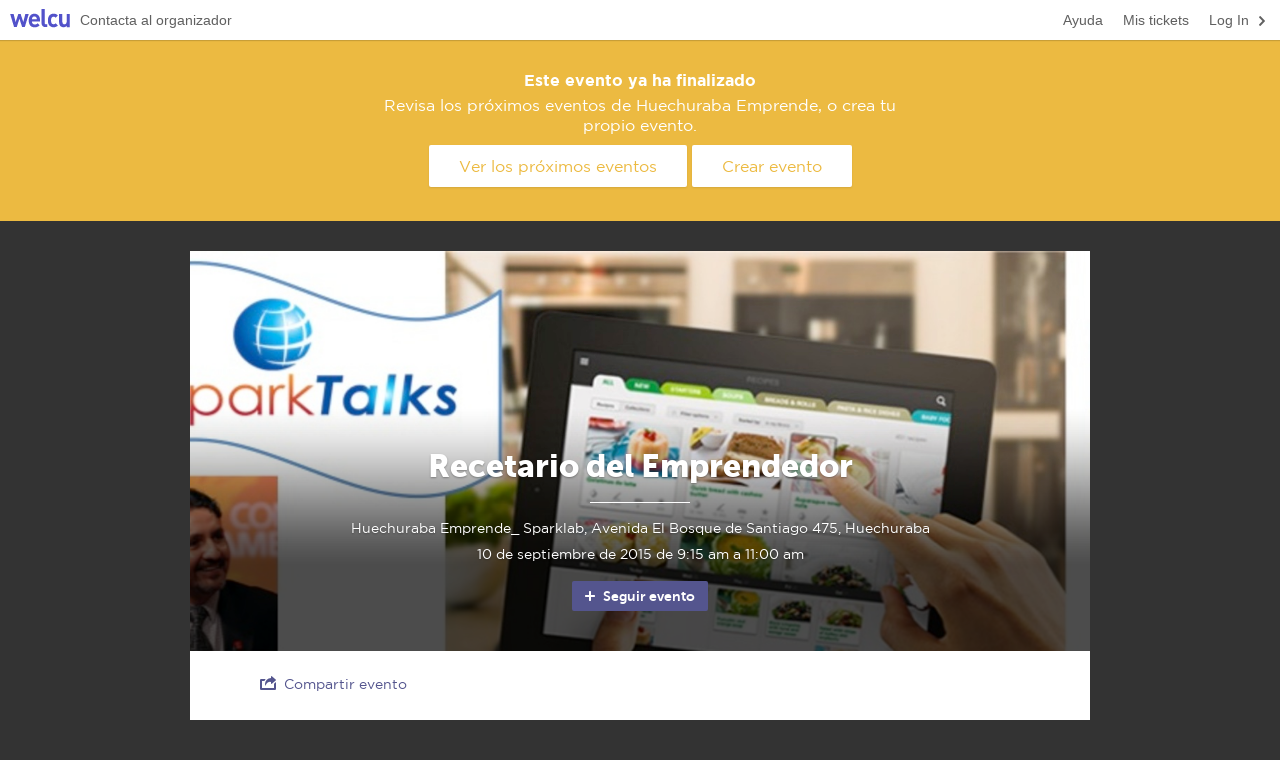

--- FILE ---
content_type: text/html; charset=utf-8
request_url: https://welcu.com/huechuraba-emprende/recetario-del-emprendedor
body_size: 6617
content:
<!DOCTYPE html>
<html itemscope itemtype="http://schema.org/Event" lang="es">
  <head prefix="og: http://ogp.me/ns# fb: http://ogp.me/ns/fb# welcuapp: http://ogp.me/ns/fb/welcuapp#">
    <title>Recetario del Emprendedor | Welcu</title>
    <meta http-equiv="Content-Type" content="text/html; charset=UTF-8" />
    <meta name="viewport" content="width=device-width, initial-scale=1.0, maximum-scale=1">
    <meta name="theme-color" content="#54558E"/>

    <link rel="stylesheet" media="all" href="https://welcu.com/assets/build/common/application-a2ebec26d00e5aa7202243f17c058914a35c69e6c1a494d742ac5024fa7d26cd.css" debug="false" />
    <link rel="stylesheet" media="all" href="https://welcu.com/assets/build/vendor/application-7a10a112e5075f0dc790d1b60af8696f536fa807f641c20364623000b72fcbc7.css" debug="false" />
    <link rel="stylesheet" media="all" href="https://welcu.com/assets/build/websites/public/application-0a57785db839ce68be48ab058e55781c64e1733be75e8ea4610ceeb4dc9ac052.css" debug="false" />
    <link rel="stylesheet" media="all" href="https://welcu.com/assets/events/default/stylesheets/application-68c49dead329d9d223cfa3ea63a9890886ff993494e93d08c410ad378312dc62.css" debug="false" />

    

    <script src="https://welcu.com/assets/website/application-fab604396cf0ff65d71b3a07da200e00783301d6f173b6c80f0c8bb429038353.js" debug="false"></script>

    <!--[if lt IE 9]>
  <script src="//cdnjs.cloudflare.com/ajax/libs/html5shiv/r29/html5.min.js"></script>
<![endif]-->


    <script src="https://welcu.com/assets/events/default/javascripts/application-ca40a3fb8ccec47fc8f835c5cffc9d1347dac30be4f400a42ca49358b0eb4513.js" defer="defer"></script>

    <meta name="csrf-param" content="authenticity_token" />
<meta name="csrf-token" content="dEE25Tu8mbCjN0sdBu2TCf1uns2zm1Z6rKvK5JW6RaDLgrggj5cpj/81lTOv3ektazYaFTvW1vNTNpRwaVZ+DA==" />
    <meta property="fb:app_id" content="132119896836620" />
    <link rel="publisher" href="https://plus.google.com/113871968260978767803">
    <link rel="canonical" href="https://welcu.com/huechuraba-emprende/recetario-del-emprendedor" /><meta property="og:type" content="welcusocial:event" /><meta property="og:url" content="https://welcu.com/huechuraba-emprende/recetario-del-emprendedor" /><meta property="og:image" content="https://welcu.com/images/default/others.png" /><meta property="og:title" content="Recetario del Emprendedor" /><meta property="og:description" /><meta itemprop="name" content="Recetario del Emprendedor" /><meta itemprop="url" content="https://welcu.com/huechuraba-emprende/recetario-del-emprendedor" /><meta itemprop="image" content="https://welcu.com/images/default/others.png" /><meta itemprop="description" content="Huechuraba Emprende_ Sparklab, Avenida El Bosque de Santiago 475, Huechuraba" /><meta itemprop="location" content="Huechuraba Emprende_ Sparklab, Avenida El Bosque de Santiago 475, Huechuraba" /><meta itemprop="startDate" content="2015-09-10T09:15:00-03:00" /><meta itemprop="endDate" content="2015-09-10T11:00:00-03:00" /><meta property="twitter:site" content="@welcu" /><meta property="twitter:url" content="https://welcu.com/huechuraba-emprende/recetario-del-emprendedor" /><meta property="twitter:title" content="Recetario del Emprendedor" /><meta property="twitter:description" content="10 de septiembre de 2015 09:15, Huechuraba Emprende_ Sparklab, Avenida El Bosque de Santiago 475, Huechuraba" /><meta property="twitter:card" content="summary" /><meta property="twitter:image" content="https://welcu.com/images/default/others.png" />
    <meta name="robots" content="noindex" />

    <style>
          html {
  -webkit-text-size-adjust: none; }

.company-logo {
  display: block;
  width: 100%; }
  .company-logo img {
    display: block;
    max-width: 200px;
    max-height: 80px; }

form.sale_form_tickets table tbody tr.row-collapse-header td .btn-mini {
  color: #5252CA !important; }
form.sale_form_tickets table tbody tr.row-collapse-header td .row-collapse-title {
  color: #5252CA; }
form.sale_form_tickets table tbody .cell-ticket .ticket-type-options .ticket-type-more a {
  color: #5252CA; }
form.sale_form_tickets table tbody .cell-ticket-count .cell-ticket-web ul li a {
  background: #5252CA; }
  form.sale_form_tickets table tbody .cell-ticket-count .cell-ticket-web ul li a:hover {
    background: #3e3ec4; }
form.sale_form_tickets table tbody .cell-ticket-count .cell-ticket-web a.cell-ticket-actions {
  background: #5252CA; }
  form.sale_form_tickets table tbody .cell-ticket-count .cell-ticket-web a.cell-ticket-actions:hover {
    background: #3e3ec4; }
form.sale_form_tickets .form-tickets-footer .form-tickets-discount a {
  color: #5252CA; }

section.section-route-map .maprout-wrapper .dropdown .dropdown-toggle {
  color: #54558E; }
section.section-route-map .maprout-wrapper-foot a {
  color: #54558E; }
section.section-attendee-list .attendee_list-header .attendee_list_control-actions #search-btn {
  font-family: gotham, Helvetica, Arial, Geneva, sans-serif;
  background: #54558E; }
  section.section-attendee-list .attendee_list-header .attendee_list_control-actions #search-btn:hover {
    background: #4b4b7e; }
section.section-attendee-list .attendee_list-header .attendee_list_control-actions #show-all-btn {
  color: #54558E; }
section.section-ratings-summary .ratings-title a {
  color: #54558E; }
section.section-ratings-summary .ratings-filter select {
  color: #54558E !important; }
section.section-tickets .section-tickets-discountSelect .discountSelect-item a {
  color: #54558E; }
section.section-tickets .btn-sales-action {
  font-family: gotham, Helvetica, Arial, Geneva, sans-serif;
  background: #54558E; }
  section.section-tickets .btn-sales-action:hover {
    background: #4b4b7e; }
section.section-tickets form table tbody tr.row-collapse-header td .btn-mini {
  color: #54558E !important; }
section.section-tickets form table tbody tr.row-collapse-header td .row-collapse-title {
  color: #54558E; }
section.section-tickets form table tbody .cell-ticket .ticket-type-options .ticket-type-more a {
  color: #54558E; }
section.section-tickets form table tbody .cell-ticket-count .cell-ticket-web ul li a {
  background: #54558E; }
  section.section-tickets form table tbody .cell-ticket-count .cell-ticket-web ul li a:hover {
    background: #4b4b7e; }
section.section-tickets form table tbody .cell-ticket-count .cell-ticket-web a.cell-ticket-actions {
  background: #54558E; }
  section.section-tickets form table tbody .cell-ticket-count .cell-ticket-web a.cell-ticket-actions:hover {
    background: #4b4b7e; }
section.section-tickets form .form-tickets-footer .form-tickets-discount a {
  color: #54558E; }

.text a {
  color: #54558E; }

.pagination a {
  color: #54558E; }
.pagination li.page.active a {
  background-color: #54558E; }

.follow-wrapper {
  padding: 20px 0 0 0;
  display: none; }
  .follow-wrapper a {
    position: relative;
    display: inline-block;
    padding: 0 13px 0 31px;
    height: 30px;
    font-family: museosans, Helvetica, Arial, Geneva, sans-serif;
    line-height: 30px;
    border-radius: 2px;
    background: #54558E;
    transition: background-color 0.2s linear;
    color: white !important;
    text-shadow: none;
    font-size: 14px;
    font-weight: bold; }
    .follow-wrapper a i {
      position: absolute;
      top: 50%;
      left: 10px;
      margin: -8px 0; }
    .follow-wrapper a:hover {
      background: #4b4b7e; }

body {
  background-color: #333333;
  font-family: gotham, Helvetica, Arial, Geneva, sans-serif; }

.heading-section:after {
  border-top: 10px solid #54558E; }

section.section-ratings-summary .ratings-title h5 {
  font-family: museosans, Helvetica, Arial, Geneva, sans-serif; }
section.section-social a {
  color: #54558E; }
section.section-files a {
  color: #54558E; }
section.section-header {
  background-color: #54558E; }
  @media screen and (max-width: 992px) {
    section.section-header.with-image {
      background-color: transparent; }
      section.section-header.with-image .section-header-wrap hgroup {
        color: #727171; }
        section.section-header.with-image .section-header-wrap hgroup hr {
          background: #54558E; }
        section.section-header.with-image .section-header-wrap hgroup h1 {
          color: #434343; } }
section.section-description .heading-section {
  color: #54558E; }
section.section-quote, section.section-twitter {
  background: #54558E;
  color: white; }
section.section-schedule .schedule-row time {
  border-right-color: #54558E; }
section.section-schedule .schedule-day {
  color: #54558E; }
section.section-checkin h6 {
  font-family: gotham, Helvetica, Arial, Geneva, sans-serif; }
section.section-checkin .btnCheckIn {
  font-family: gotham, Helvetica, Arial, Geneva, sans-serif; }

.section-header hgroup h1 {
  font-family: museosans, Helvetica, Arial, Geneva, sans-serif; }

.heading-section h2, .heading-section h3, .heading-section h4 {
  font-family: museosans, Helvetica, Arial, Geneva, sans-serif; }

svg#height_map text#textYtitle {
  fill: #54558E !important; }
svg#height_map text#text_info {
  fill: #54558E !important; }
svg#height_map path.line {
  stroke: #54558E !important; }
svg#height_map circle#focusCircle {
  fill: #54558E !important; }

.checkinTemplate strong {
  background-color: #54558E; }


          .wrapper-mask-edit,
          .wrapper-mask-header {
            display: none;
          }
    </style>
    

<script src="https://welcu.com/assets/i18n/application-50e7e02cffc540b359e39b15b6e12b8d1daf740495e7938cda91314743daba0d.js" debug="false"></script>


  <!-- Global site tag (gtag.js) - Google Analytics -->
  <script async src="https://www.googletagmanager.com/gtag/js?id=G-MCWVG08VC7"></script>
  <script>
    window.dataLayer = window.dataLayer || [];
    function gtag(){dataLayer.push(arguments);}
    gtag('js', new Date());

    gtag('config', 'G-MCWVG08VC7');
  </script>


<meta name="facebook-domain-verification" content="46i5ygmk5ansrvcmp2rsvzbe6adva9" />
<script src="https://cdn.jsdelivr.net/gh/andreknieriem/simplelightbox@master/dist/simple-lightbox.min.js?v2.13.0" type="text/javascript"></script>
<link rel="stylesheet" href="https://cdn.jsdelivr.net/gh/andreknieriem/simplelightbox@master/dist/simple-lightbox.min.css?v2.13.0">

  </head>
  <body id="wlc-showcase" class="with-topbar">
    <div id="wrapper-loading">
      <i></i>
    </div>

    
<div id="website-topbar" class="clearfix">
  <a href="https://welcu.com/" id="website-topbar-wlc">Welcu</a>
  <div class="website-topbar--large">
    <nav class="right">
      <ul>
          <li>
            <a href="/account/sign_in?return_to=%2Fhuechuraba-emprende%2Frecetario-del-emprendedor" class="navitem">
              <i class="icon-16 flaticon stroke right right-2"></i>
              <span class="translation_missing" title="translation missing: es.actions.log_in">Log In</span>
            </a>
          </li>
        <li><a href="/account/tickets" target="_blank" class="navitem">Mis tickets</a></li>
        <li><a href="https://ayuda.welcu.com/" target="_blank" class="navitem">Ayuda</a></li>
      </ul>
    </nav>
    <nav>
      <ul>
        <li>
          <a href="/huechuraba-emprende/contact_modal.js?event_id=recetario-del-emprendedor" class="navitem" data-remote="true">
            Contacta al organizador
          </a>
        </li>
      </ul>
    </nav>
  </div>
  <div class="website-topbar--min">
    <nav class="right">
      <ul>
          <li>
            <a href="/account/sign_in?return_to=%2Fhuechuraba-emprende%2Frecetario-del-emprendedor" class="navitem">
              <i class="icon-16 flaticon stroke right right-2"></i>
              <span class="translation_missing" title="translation missing: es.actions.log_in">Log In</span>
            </a>
          </li>
      </ul>
    </nav>
    <nav>
      <ul>
        <li class="dropdown dropdown-select ">
          <a href="#" class="dropdown-toggle navitem" data-toggle="dropdown">Ayuda</a>
          <ul class="dropdown-menu">
            <li><a href="https://ayuda.welcu.com/" target="_blank">Centro de ayuda</a></li>
            <li>
              <a href="/huechuraba-emprende/contact_modal.js?event_id=recetario-del-emprendedor" data-remote="true">
                Contacta al organizador
              </a>
            </li>
            <li><a href="/account/tickets" target="_blank">Obtener mis tickets</a></li>
          </ul>
        </li>
      </ul>
    </nav>
  </div>
</div>


    <script type="text/javascript">
      function inIframe () {
        try {
          return window.self !== window.top;
        } catch (e) {
          return true;
        }
      }
      $(document).ready(function() {
        if (inIframe()) {
          $('#logged_bar').hide();
        }

        $('[data-section-id][data-async-loading="true"]').each(function() {
          reloadSection($(this).data('section-id'));
        });
      });

      var reloadSection = function(section_id) {
        var url = '/huechuraba-emprende/recetario-del-emprendedor/sections/ID.js?r=RAND'.replace(/ID/, section_id).replace(/RAND/, Math.random());
        $.ajax({
          url: url,
          type: 'GET',
          complete: function() {
          }
        });
      }
    </script>





      <div class="alert alert-large alert-info alert-event-close">
        <h6>Este evento ya ha finalizado</h6>
        <p>Revisa los próximos eventos de Huechuraba Emprende, o crea tu propio evento.</p>
        <div class="alert-actions">
          <a href="/es/directory?query=Huechuraba+Emprende" class="btn-large">
            Ver los próximos eventos
          </a>
          <a href="/es/tour?utm_source=event_page&utm_medium=header&utm_campaign=create_event" class="btn-large">Crear evento</a>
        </div>
      </div>

    


<section class="wrapper">
      


<section class="section-header with-image clearfix" style="background-image: url(https://c15208330.ssl.cf2.rackcdn.com/uploads/public/images/headers/82e4e62b6fa00a1123ec2782051f950c_limited.jpg);" id="section-104734" data-section-id="104734" data-async-loading="false" data-visibility="none" data-active="true">

        
<div class="wrapper-loading loading-success" style="display: none;">
  <div class="loading-with-msg">
    <div class="row-table">
      <div class="row-cell">
        <div class="loading-saving">
          <i></i>
          <span class="loading-msg">Guardando...</span>
        </div>
        <div class="loading-saved">
          <i></i>
          <span class="loading-msg">Guardado</span>
        </div>
      </div>
    </div>
  </div>
</div>

<div class="wrapper-mask-edit active">



  <div class="buttons-group edit-buttons-config">
      <a href="#" class="btn-min btn-edit edit-section" data-section-id="104734">
        <i class="flaticon stroke icon-12 settings-2"></i> Editar
      </a>
      </div>

  <div class="mask-table">
    <div class="mask-cell">
      <div class="mask-message">
        <h6>Header</h6>
          <p></p>
          <a href="#" class="btn btn-green edit-section" data-section-id="104734">Activar</a>
      </div>
    </div>
  </div>

</div>


<div class="section-header-background" style="background-image: url(https://c15208330.ssl.cf2.rackcdn.com/uploads/public/images/headers/82e4e62b6fa00a1123ec2782051f950c_huge.jpg);"></div>
<div class="section-header-mask"></div>

<div class="section-header-wrap">
  <hgroup>
      <h1>Recetario del Emprendedor</h1>
      <hr />
        <h4>Huechuraba Emprende_ Sparklab, Avenida El Bosque de Santiago 475, Huechuraba</h4>
      <time>10 de septiembre de 2015 de 9:15 am a 11:00 am</time>
  </hgroup>
  <div class="follow-wrapper" style='display: block;'>
  <a class="follow-event" data-method="get" href="/huechuraba-emprende/recetario-del-emprendedor/follow">
      <i class="flaticon stroke icon-16 plus-1"></i>  Seguir evento
</a></div>

</div>
</section>


      


<section class="section-social  clearfix" style="" id="section-104738" data-section-id="104738" data-async-loading="false" data-visibility="none" data-active="true">

          <div class="col13 prefix1">
      <a href="#website-public-share" data-toggle="modal" data-keyboard="true">
  <i class="flaticon icon icon-16 stroke share-1"></i> Compartir evento
</a>


    </div>

</section>


      


<section class="section-tickets  clearfix" style="" id="section-104743" data-section-id="104743" data-async-loading="false" data-visibility="event" data-active="true">

      
<div class="wrapper-loading loading-success" style="display: none;">
  <div class="loading-with-msg">
    <div class="row-table">
      <div class="row-cell">
        <div class="loading-saving">
          <i></i>
          <span class="loading-msg">Guardando...</span>
        </div>
        <div class="loading-saved">
          <i></i>
          <span class="loading-msg">Guardado</span>
        </div>
      </div>
    </div>
  </div>
</div>

<div class="wrapper-mask-edit active">

    <span class="mask-message-widget"><i class="flaticon stroke icon-12 link-2"></i> Este módulo puedes agregarlo en tu sitio web</span>


  <div class="buttons-group edit-buttons-config">
      <a href="#" class="btn-min btn-edit move-section" data-section-id="104743">
        <i class="flaticon stroke icon-12 menu-list-2"></i>
      </a>
      <a href="#" class="btn-min btn-edit edit-section" data-section-id="104743">
        <i class="flaticon stroke icon-12 settings-2"></i> Editar
      </a>
      </div>

  <div class="mask-table">
    <div class="mask-cell">
      <div class="mask-message">
        <h6>Tickets</h6>
          <p>Traslada tus ventas a tu otra página oficial</p>
          <a href="#" class="btn btn-green edit-section" data-section-id="104743">Activar</a>
      </div>
    </div>
  </div>

</div>



<div class="col13 prefix1">
  <div class="heading-section heading-center">
    <h3 id="tickets-section-title">
        Tickets
    </h3>
  </div>
</div>

<div class="ticket-info clearfix">
  <div class="col13 prefix1">
    <h6>¿Cómo obtengo mis tickets?</h6>
    <p>Muy fácil: una vez completada tu inscripción en <strong>Welcu</strong>, los recibirás en tu correo electrónico y los puedes llevar en tu celular o de forma impresa al evento.</p>
  </div>
</div>

</section>


      


<section class="section-speakers  clearfix" style="" id="section-104739" data-section-id="104739" data-async-loading="true" data-visibility="none" data-active="true">

    <div class="wrapper-loading wrapper-loading--static wrapper-loading--transparent" style="display: block;">
      <i></i>
    </div>
</section>


      


<section class="section-schedule  clearfix" style="" id="section-104737" data-section-id="104737" data-async-loading="false" data-visibility="none" data-active="true">

        
<div class="wrapper-loading loading-success" style="display: none;">
  <div class="loading-with-msg">
    <div class="row-table">
      <div class="row-cell">
        <div class="loading-saving">
          <i></i>
          <span class="loading-msg">Guardando...</span>
        </div>
        <div class="loading-saved">
          <i></i>
          <span class="loading-msg">Guardado</span>
        </div>
      </div>
    </div>
  </div>
</div>

<div class="wrapper-mask-edit active">



  <div class="buttons-group edit-buttons-config">
      <a href="#" class="btn-min btn-edit move-section" data-section-id="104737">
        <i class="flaticon stroke icon-12 menu-list-2"></i>
      </a>
      <a href="#" class="btn-min btn-edit edit-section" data-section-id="104737">
        <i class="flaticon stroke icon-12 settings-2"></i> Editar
      </a>
    <a class="btn-min btn-edit deactivate-section" data-section-id="104737" href="#">
      <i class="flaticon stroke icon-16 x-1"></i> Desactivar
</a>  </div>

  <div class="mask-table">
    <div class="mask-cell">
      <div class="mask-message">
        <h6>Programación</h6>
          <p>Define la programación de tus eventos con días y horarios específicos</p>
          <a href="#" class="btn btn-green edit-section" data-section-id="104737">Activar</a>
      </div>
    </div>
  </div>

</div>


<div class="heading-section heading-center">
  <h3>Programación</h3>
</div>

  <div class="schedule-day col7 prefix6">
    <h6>10 de septiembre de 2015</h6>
    <hr />
  </div>
    <div class="schedule-row clearfix">
      <div class="col4 prefix1">
        <time> 9:15 AM &mdash;  9:30 AM</time>
      </div>
      <div class="col7 prefix1">
        <div class="schedule-title">
          <h5>
            <time> 9:15 AM &mdash;  9:30 AM: </time>
            Registro Asistentes
          </h5>
        </div>
        <div class="text clearfix">
          <p></p>
        </div>
      </div>
    </div>
    <div class="schedule-row clearfix">
      <div class="col4 prefix1">
        <time> 9:30 AM &mdash;  9:40 AM</time>
      </div>
      <div class="col7 prefix1">
        <div class="schedule-title">
          <h5>
            <time> 9:30 AM &mdash;  9:40 AM: </time>
            Bienvenida y Presentación de Miguel Raimilla
          </h5>
        </div>
        <div class="text clearfix">
          <p></p>
        </div>
      </div>
    </div>
    <div class="schedule-row clearfix">
      <div class="col4 prefix1">
        <time> 9:40 AM &mdash; 11:00 AM</time>
      </div>
      <div class="col7 prefix1">
        <div class="schedule-title">
          <h5>
            <time> 9:40 AM &mdash; 11:00 AM: </time>
            Sparktalk: Recetario del Emprendedor
          </h5>
        </div>
        <div class="text clearfix">
          <p>Charla dirigida a todo aquel interesado en emprender, microempresario. Se darán interesantes insights desde la mirada y Know-How de un experto en el mundo del emprendimiento social y consultorías a microempresarios.</p>
        </div>
      </div>
    </div>
    <div class="schedule-row clearfix">
      <div class="col4 prefix1">
        <time>11:30 AM &mdash; 12:30 PM</time>
      </div>
      <div class="col7 prefix1">
        <div class="schedule-title">
          <h5>
            <time>11:30 AM &mdash; 12:30 PM: </time>
            Mesa Colaborativa: Buenas Prácticas del Emprendedor
          </h5>
        </div>
        <div class="text clearfix">
          <p>Este bloque está orientado para Microempresarios, ONGs y colaboradores de la Municipalidad. 
<br />Cupos limitados_</p>
        </div>
      </div>
    </div>



</section>


      


<section class="section-sponsors  clearfix" style="" id="section-104740" data-section-id="104740" data-async-loading="false" data-visibility="none" data-active="true">

      
<div class="wrapper-loading loading-success" style="display: none;">
  <div class="loading-with-msg">
    <div class="row-table">
      <div class="row-cell">
        <div class="loading-saving">
          <i></i>
          <span class="loading-msg">Guardando...</span>
        </div>
        <div class="loading-saved">
          <i></i>
          <span class="loading-msg">Guardado</span>
        </div>
      </div>
    </div>
  </div>
</div>

<div class="wrapper-mask-edit active">



  <div class="buttons-group edit-buttons-config">
      <a href="#" class="btn-min btn-edit move-section" data-section-id="104740">
        <i class="flaticon stroke icon-12 menu-list-2"></i>
      </a>
      <a href="#" class="btn-min btn-edit edit-section" data-section-id="104740">
        <i class="flaticon stroke icon-12 settings-2"></i> Editar
      </a>
    <a class="btn-min btn-edit deactivate-section" data-section-id="104740" href="#">
      <i class="flaticon stroke icon-16 x-1"></i> Desactivar
</a>  </div>

  <div class="mask-table">
    <div class="mask-cell">
      <div class="mask-message">
        <h6>Patrocinadores</h6>
          <p>Muestra a quienes te auspician</p>
          <a href="#" class="btn btn-green edit-section" data-section-id="104740">Activar</a>
      </div>
    </div>
  </div>

</div>


<div class="heading-section heading-center">
  <h3>Invitan</h3>
</div>
<div class="row clearfix">
      <div class="clearfix">
          <div class="auspiciadores-box">
            <a  title="Ministerio de Desarrollo Social" style="background-image:url(https://c15208330.ssl.cf2.rackcdn.com/uploads/public/images/website/images/4b686d7656b02fa220992dd719ba00d5_square_150.jpg)">
              Ministerio de Desarrollo Social
            </a>
          </div>
          <div class="auspiciadores-box">
            <a  title="ONG CDI Chile" style="background-image:url(https://c15208330.ssl.cf2.rackcdn.com/uploads/public/images/website/images/f4e1da08d5a2e5a55da4674482057574_square_150.jpg)">
              ONG CDI Chile
            </a>
          </div>
          <div class="auspiciadores-box">
            <a  title="Municipalidad de Huechuraba" style="background-image:url(https://c15208330.ssl.cf2.rackcdn.com/uploads/public/images/website/images/48844f9596c1ad1cdfeb152aaaba2dd4_square_150.jpg)">
              Municipalidad de Huechuraba
            </a>
          </div>
          <div class="auspiciadores-box">
            <a  title="Sparklab" style="background-image:url(https://c15208330.ssl.cf2.rackcdn.com/uploads/public/images/website/images/4f1111ba89b565a55d36c45720ca0345_square_150.png)">
              Sparklab
            </a>
          </div>
      </div>

</div>

</section>


      


<section class="section-twitter  clearfix" style="" id="section-104744" data-section-id="104744" data-async-loading="true" data-visibility="none" data-active="true">

    <div class="wrapper-loading wrapper-loading--static wrapper-loading--transparent" style="display: block;">
      <i></i>
    </div>
</section>


      


<section class="section-map  clearfix" style="" id="section-104735" data-section-id="104735" data-async-loading="true" data-visibility="none" data-active="true">

    <div class="wrapper-loading wrapper-loading--static wrapper-loading--transparent" style="display: block;">
      <i></i>
    </div>
</section>


</section>





    <footer class="section-footer">
  <p>Utiliza <a href="https://welcu.com/" target="_blank">Welcu</a> para vender tus entradas y registrar a tus asistentes</p>
</footer>



      <div class="modal hide" id="website-public-share" tabindex="-1">
    <div class="modal-dialog modal--responsive">
      <div class="modal-white">
        <div class="modal-title">
          <h6>Compartir evento</h6>
        </div>
        <div class="modal-body form-vertical">

          <div class="control-group">
            <div class="controls">
              <ul class="clearfix">
                <li>
                  <div class="fb-share-button"
                    data-href="https://welcu.com/huechuraba-emprende/recetario-del-emprendedor"
                    data-layout="button_count"
                  ></div>
                </li>
                <li>
                  <div class="g-plus" data-action="share" data-annotation="none" data-href="https://welcu.com/huechuraba-emprende/recetario-del-emprendedor"></div>
                </li>
                <li>
                  <a href="https://twitter.com/share" class="twitter-share-button" data-toggle="share" data-network="twitter" data-via="welcu" data-text="Ya están abiertos los registros para Recetario del Emprendedor, inscríbete tú también en ">Tweet</a>
                </li>
                <li class="socialFacebook is-large">
                  <div class="fb-like" data-href="http://www.facebook.com/welcu" data-send="false" data-width="360" data-show-faces="false"></div>
                </li>
                <li class="socialFacebook is-min">
                  <div class="fb-like" data-href="http://www.facebook.com/welcu" data-layout="button_count" data-action="like" data-show-faces="true" data-share="false"></div>
                </li>
              </ul>
            </div>
          </div>

          <div class="control-group">
            <label class="control-label">Dirección del evento:</label>
            <div class="controls">
              <input type="text" value="https://welcu.com/huechuraba-emprende/recetario-del-emprendedor" />
            </div>
          </div>

        </div>
        <div class="modal-actions clearfix">
          <a href="#" class="btn btn-lightgrey right" data-dismiss="modal">Listo</a>
        </div>
      </div>
    </div>
  </div>


  <script>(function(){function c(){var b=a.contentDocument||a.contentWindow.document;if(b){var d=b.createElement('script');d.innerHTML="window.__CF$cv$params={r:'9c13a34f0ac3f25b',t:'MTc2ODk2NTIyOQ=='};var a=document.createElement('script');a.src='/cdn-cgi/challenge-platform/scripts/jsd/main.js';document.getElementsByTagName('head')[0].appendChild(a);";b.getElementsByTagName('head')[0].appendChild(d)}}if(document.body){var a=document.createElement('iframe');a.height=1;a.width=1;a.style.position='absolute';a.style.top=0;a.style.left=0;a.style.border='none';a.style.visibility='hidden';document.body.appendChild(a);if('loading'!==document.readyState)c();else if(window.addEventListener)document.addEventListener('DOMContentLoaded',c);else{var e=document.onreadystatechange||function(){};document.onreadystatechange=function(b){e(b);'loading'!==document.readyState&&(document.onreadystatechange=e,c())}}}})();</script></body>
  
</html>


--- FILE ---
content_type: text/html; charset=utf-8
request_url: https://accounts.google.com/o/oauth2/postmessageRelay?parent=https%3A%2F%2Fwelcu.com&jsh=m%3B%2F_%2Fscs%2Fabc-static%2F_%2Fjs%2Fk%3Dgapi.lb.en.2kN9-TZiXrM.O%2Fd%3D1%2Frs%3DAHpOoo_B4hu0FeWRuWHfxnZ3V0WubwN7Qw%2Fm%3D__features__
body_size: 162
content:
<!DOCTYPE html><html><head><title></title><meta http-equiv="content-type" content="text/html; charset=utf-8"><meta http-equiv="X-UA-Compatible" content="IE=edge"><meta name="viewport" content="width=device-width, initial-scale=1, minimum-scale=1, maximum-scale=1, user-scalable=0"><script src='https://ssl.gstatic.com/accounts/o/2580342461-postmessagerelay.js' nonce="uq0BMOuFRTTd__HTYe8e_w"></script></head><body><script type="text/javascript" src="https://apis.google.com/js/rpc:shindig_random.js?onload=init" nonce="uq0BMOuFRTTd__HTYe8e_w"></script></body></html>